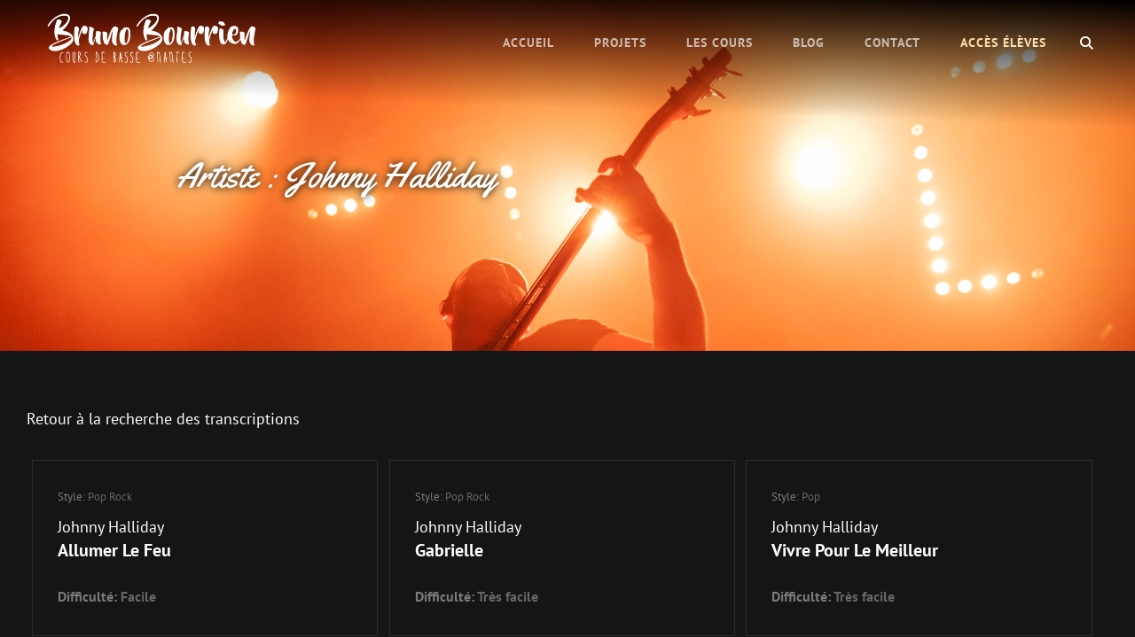

--- FILE ---
content_type: text/html; charset=UTF-8
request_url: https://coursdebassenantes.fr/artists/johnny-halliday/
body_size: 8203
content:
<!doctype html>
<html lang="fr-FR">
<head>
	<meta charset="UTF-8">
	<meta name="viewport" content="width=device-width, initial-scale=1">
	<link rel="profile" href="http://gmpg.org/xfn/11">
	<script>(function(html){html.className = html.className.replace(/\bno-js\b/,'js')})(document.documentElement);</script>
<meta name='robots' content='index, follow, max-image-preview:large, max-snippet:-1, max-video-preview:-1' />

	<!-- This site is optimized with the Yoast SEO plugin v26.4 - https://yoast.com/wordpress/plugins/seo/ -->
	<title>Archives des Johnny Halliday - Bruno Bourrien</title>
	<link rel="canonical" href="https://coursdebassenantes.fr/artists/johnny-halliday/" />
	<meta property="og:locale" content="fr_FR" />
	<meta property="og:type" content="article" />
	<meta property="og:title" content="Archives des Johnny Halliday - Bruno Bourrien" />
	<meta property="og:url" content="https://coursdebassenantes.fr/artists/johnny-halliday/" />
	<meta property="og:site_name" content="Bruno Bourrien" />
	<meta name="twitter:card" content="summary_large_image" />
	<script type="application/ld+json" class="yoast-schema-graph">{"@context":"https://schema.org","@graph":[{"@type":"CollectionPage","@id":"https://coursdebassenantes.fr/artists/johnny-halliday/","url":"https://coursdebassenantes.fr/artists/johnny-halliday/","name":"Archives des Johnny Halliday - Bruno Bourrien","isPartOf":{"@id":"https://coursdebassenantes.fr/#website"},"breadcrumb":{"@id":"https://coursdebassenantes.fr/artists/johnny-halliday/#breadcrumb"},"inLanguage":"fr-FR"},{"@type":"BreadcrumbList","@id":"https://coursdebassenantes.fr/artists/johnny-halliday/#breadcrumb","itemListElement":[{"@type":"ListItem","position":1,"name":"Accueil","item":"https://coursdebassenantes.fr/"},{"@type":"ListItem","position":2,"name":"Johnny Halliday"}]},{"@type":"WebSite","@id":"https://coursdebassenantes.fr/#website","url":"https://coursdebassenantes.fr/","name":"Bruno Bourrien","description":"Cours de basse à Nantes","publisher":{"@id":"https://coursdebassenantes.fr/#organization"},"potentialAction":[{"@type":"SearchAction","target":{"@type":"EntryPoint","urlTemplate":"https://coursdebassenantes.fr/?s={search_term_string}"},"query-input":{"@type":"PropertyValueSpecification","valueRequired":true,"valueName":"search_term_string"}}],"inLanguage":"fr-FR"},{"@type":"Organization","@id":"https://coursdebassenantes.fr/#organization","name":"Bruno Bourrien","url":"https://coursdebassenantes.fr/","logo":{"@type":"ImageObject","inLanguage":"fr-FR","@id":"https://coursdebassenantes.fr/#/schema/logo/image/","url":"https://coursdebassenantes.fr/wp-content/uploads/2020/04/icon-cours-de-basse-nantes-512.png","contentUrl":"https://coursdebassenantes.fr/wp-content/uploads/2020/04/icon-cours-de-basse-nantes-512.png","width":512,"height":512,"caption":"Bruno Bourrien"},"image":{"@id":"https://coursdebassenantes.fr/#/schema/logo/image/"}}]}</script>
	<!-- / Yoast SEO plugin. -->



<link rel="alternate" type="application/rss+xml" title="Bruno Bourrien &raquo; Flux" href="https://coursdebassenantes.fr/feed/" />
<link rel="alternate" type="application/rss+xml" title="Bruno Bourrien &raquo; Flux des commentaires" href="https://coursdebassenantes.fr/comments/feed/" />
<link rel="alternate" type="application/rss+xml" title="Flux pour Bruno Bourrien &raquo; Johnny Halliday Artiste" href="https://coursdebassenantes.fr/artists/johnny-halliday/feed/" />
<style id='wp-img-auto-sizes-contain-inline-css' type='text/css'>
img:is([sizes=auto i],[sizes^="auto," i]){contain-intrinsic-size:3000px 1500px}
/*# sourceURL=wp-img-auto-sizes-contain-inline-css */
</style>
<style id='wp-emoji-styles-inline-css' type='text/css'>

	img.wp-smiley, img.emoji {
		display: inline !important;
		border: none !important;
		box-shadow: none !important;
		height: 1em !important;
		width: 1em !important;
		margin: 0 0.07em !important;
		vertical-align: -0.1em !important;
		background: none !important;
		padding: 0 !important;
	}
/*# sourceURL=wp-emoji-styles-inline-css */
</style>
<style id='wp-block-library-inline-css' type='text/css'>
:root{--wp-block-synced-color:#7a00df;--wp-block-synced-color--rgb:122,0,223;--wp-bound-block-color:var(--wp-block-synced-color);--wp-editor-canvas-background:#ddd;--wp-admin-theme-color:#007cba;--wp-admin-theme-color--rgb:0,124,186;--wp-admin-theme-color-darker-10:#006ba1;--wp-admin-theme-color-darker-10--rgb:0,107,160.5;--wp-admin-theme-color-darker-20:#005a87;--wp-admin-theme-color-darker-20--rgb:0,90,135;--wp-admin-border-width-focus:2px}@media (min-resolution:192dpi){:root{--wp-admin-border-width-focus:1.5px}}.wp-element-button{cursor:pointer}:root .has-very-light-gray-background-color{background-color:#eee}:root .has-very-dark-gray-background-color{background-color:#313131}:root .has-very-light-gray-color{color:#eee}:root .has-very-dark-gray-color{color:#313131}:root .has-vivid-green-cyan-to-vivid-cyan-blue-gradient-background{background:linear-gradient(135deg,#00d084,#0693e3)}:root .has-purple-crush-gradient-background{background:linear-gradient(135deg,#34e2e4,#4721fb 50%,#ab1dfe)}:root .has-hazy-dawn-gradient-background{background:linear-gradient(135deg,#faaca8,#dad0ec)}:root .has-subdued-olive-gradient-background{background:linear-gradient(135deg,#fafae1,#67a671)}:root .has-atomic-cream-gradient-background{background:linear-gradient(135deg,#fdd79a,#004a59)}:root .has-nightshade-gradient-background{background:linear-gradient(135deg,#330968,#31cdcf)}:root .has-midnight-gradient-background{background:linear-gradient(135deg,#020381,#2874fc)}:root{--wp--preset--font-size--normal:16px;--wp--preset--font-size--huge:42px}.has-regular-font-size{font-size:1em}.has-larger-font-size{font-size:2.625em}.has-normal-font-size{font-size:var(--wp--preset--font-size--normal)}.has-huge-font-size{font-size:var(--wp--preset--font-size--huge)}.has-text-align-center{text-align:center}.has-text-align-left{text-align:left}.has-text-align-right{text-align:right}.has-fit-text{white-space:nowrap!important}#end-resizable-editor-section{display:none}.aligncenter{clear:both}.items-justified-left{justify-content:flex-start}.items-justified-center{justify-content:center}.items-justified-right{justify-content:flex-end}.items-justified-space-between{justify-content:space-between}.screen-reader-text{border:0;clip-path:inset(50%);height:1px;margin:-1px;overflow:hidden;padding:0;position:absolute;width:1px;word-wrap:normal!important}.screen-reader-text:focus{background-color:#ddd;clip-path:none;color:#444;display:block;font-size:1em;height:auto;left:5px;line-height:normal;padding:15px 23px 14px;text-decoration:none;top:5px;width:auto;z-index:100000}html :where(.has-border-color){border-style:solid}html :where([style*=border-top-color]){border-top-style:solid}html :where([style*=border-right-color]){border-right-style:solid}html :where([style*=border-bottom-color]){border-bottom-style:solid}html :where([style*=border-left-color]){border-left-style:solid}html :where([style*=border-width]){border-style:solid}html :where([style*=border-top-width]){border-top-style:solid}html :where([style*=border-right-width]){border-right-style:solid}html :where([style*=border-bottom-width]){border-bottom-style:solid}html :where([style*=border-left-width]){border-left-style:solid}html :where(img[class*=wp-image-]){height:auto;max-width:100%}:where(figure){margin:0 0 1em}html :where(.is-position-sticky){--wp-admin--admin-bar--position-offset:var(--wp-admin--admin-bar--height,0px)}@media screen and (max-width:600px){html :where(.is-position-sticky){--wp-admin--admin-bar--position-offset:0px}}

/*# sourceURL=wp-block-library-inline-css */
</style><style id='global-styles-inline-css' type='text/css'>
:root{--wp--preset--aspect-ratio--square: 1;--wp--preset--aspect-ratio--4-3: 4/3;--wp--preset--aspect-ratio--3-4: 3/4;--wp--preset--aspect-ratio--3-2: 3/2;--wp--preset--aspect-ratio--2-3: 2/3;--wp--preset--aspect-ratio--16-9: 16/9;--wp--preset--aspect-ratio--9-16: 9/16;--wp--preset--color--black: #000000;--wp--preset--color--cyan-bluish-gray: #abb8c3;--wp--preset--color--white: #ffffff;--wp--preset--color--pale-pink: #f78da7;--wp--preset--color--vivid-red: #cf2e2e;--wp--preset--color--luminous-vivid-orange: #ff6900;--wp--preset--color--luminous-vivid-amber: #fcb900;--wp--preset--color--light-green-cyan: #7bdcb5;--wp--preset--color--vivid-green-cyan: #00d084;--wp--preset--color--pale-cyan-blue: #8ed1fc;--wp--preset--color--vivid-cyan-blue: #0693e3;--wp--preset--color--vivid-purple: #9b51e0;--wp--preset--color--dark-gray: #333333;--wp--preset--color--medium-gray: #e5e5e5;--wp--preset--color--light-gray: #f7f7f7;--wp--preset--color--red: #ff3c41;--wp--preset--gradient--vivid-cyan-blue-to-vivid-purple: linear-gradient(135deg,rgb(6,147,227) 0%,rgb(155,81,224) 100%);--wp--preset--gradient--light-green-cyan-to-vivid-green-cyan: linear-gradient(135deg,rgb(122,220,180) 0%,rgb(0,208,130) 100%);--wp--preset--gradient--luminous-vivid-amber-to-luminous-vivid-orange: linear-gradient(135deg,rgb(252,185,0) 0%,rgb(255,105,0) 100%);--wp--preset--gradient--luminous-vivid-orange-to-vivid-red: linear-gradient(135deg,rgb(255,105,0) 0%,rgb(207,46,46) 100%);--wp--preset--gradient--very-light-gray-to-cyan-bluish-gray: linear-gradient(135deg,rgb(238,238,238) 0%,rgb(169,184,195) 100%);--wp--preset--gradient--cool-to-warm-spectrum: linear-gradient(135deg,rgb(74,234,220) 0%,rgb(151,120,209) 20%,rgb(207,42,186) 40%,rgb(238,44,130) 60%,rgb(251,105,98) 80%,rgb(254,248,76) 100%);--wp--preset--gradient--blush-light-purple: linear-gradient(135deg,rgb(255,206,236) 0%,rgb(152,150,240) 100%);--wp--preset--gradient--blush-bordeaux: linear-gradient(135deg,rgb(254,205,165) 0%,rgb(254,45,45) 50%,rgb(107,0,62) 100%);--wp--preset--gradient--luminous-dusk: linear-gradient(135deg,rgb(255,203,112) 0%,rgb(199,81,192) 50%,rgb(65,88,208) 100%);--wp--preset--gradient--pale-ocean: linear-gradient(135deg,rgb(255,245,203) 0%,rgb(182,227,212) 50%,rgb(51,167,181) 100%);--wp--preset--gradient--electric-grass: linear-gradient(135deg,rgb(202,248,128) 0%,rgb(113,206,126) 100%);--wp--preset--gradient--midnight: linear-gradient(135deg,rgb(2,3,129) 0%,rgb(40,116,252) 100%);--wp--preset--font-size--small: 13px;--wp--preset--font-size--medium: 20px;--wp--preset--font-size--large: 28px;--wp--preset--font-size--x-large: 42px;--wp--preset--font-size--normal: 16px;--wp--preset--font-size--huge: 38px;--wp--preset--spacing--20: 0.44rem;--wp--preset--spacing--30: 0.67rem;--wp--preset--spacing--40: 1rem;--wp--preset--spacing--50: 1.5rem;--wp--preset--spacing--60: 2.25rem;--wp--preset--spacing--70: 3.38rem;--wp--preset--spacing--80: 5.06rem;--wp--preset--shadow--natural: 6px 6px 9px rgba(0, 0, 0, 0.2);--wp--preset--shadow--deep: 12px 12px 50px rgba(0, 0, 0, 0.4);--wp--preset--shadow--sharp: 6px 6px 0px rgba(0, 0, 0, 0.2);--wp--preset--shadow--outlined: 6px 6px 0px -3px rgb(255, 255, 255), 6px 6px rgb(0, 0, 0);--wp--preset--shadow--crisp: 6px 6px 0px rgb(0, 0, 0);}:where(.is-layout-flex){gap: 0.5em;}:where(.is-layout-grid){gap: 0.5em;}body .is-layout-flex{display: flex;}.is-layout-flex{flex-wrap: wrap;align-items: center;}.is-layout-flex > :is(*, div){margin: 0;}body .is-layout-grid{display: grid;}.is-layout-grid > :is(*, div){margin: 0;}:where(.wp-block-columns.is-layout-flex){gap: 2em;}:where(.wp-block-columns.is-layout-grid){gap: 2em;}:where(.wp-block-post-template.is-layout-flex){gap: 1.25em;}:where(.wp-block-post-template.is-layout-grid){gap: 1.25em;}.has-black-color{color: var(--wp--preset--color--black) !important;}.has-cyan-bluish-gray-color{color: var(--wp--preset--color--cyan-bluish-gray) !important;}.has-white-color{color: var(--wp--preset--color--white) !important;}.has-pale-pink-color{color: var(--wp--preset--color--pale-pink) !important;}.has-vivid-red-color{color: var(--wp--preset--color--vivid-red) !important;}.has-luminous-vivid-orange-color{color: var(--wp--preset--color--luminous-vivid-orange) !important;}.has-luminous-vivid-amber-color{color: var(--wp--preset--color--luminous-vivid-amber) !important;}.has-light-green-cyan-color{color: var(--wp--preset--color--light-green-cyan) !important;}.has-vivid-green-cyan-color{color: var(--wp--preset--color--vivid-green-cyan) !important;}.has-pale-cyan-blue-color{color: var(--wp--preset--color--pale-cyan-blue) !important;}.has-vivid-cyan-blue-color{color: var(--wp--preset--color--vivid-cyan-blue) !important;}.has-vivid-purple-color{color: var(--wp--preset--color--vivid-purple) !important;}.has-black-background-color{background-color: var(--wp--preset--color--black) !important;}.has-cyan-bluish-gray-background-color{background-color: var(--wp--preset--color--cyan-bluish-gray) !important;}.has-white-background-color{background-color: var(--wp--preset--color--white) !important;}.has-pale-pink-background-color{background-color: var(--wp--preset--color--pale-pink) !important;}.has-vivid-red-background-color{background-color: var(--wp--preset--color--vivid-red) !important;}.has-luminous-vivid-orange-background-color{background-color: var(--wp--preset--color--luminous-vivid-orange) !important;}.has-luminous-vivid-amber-background-color{background-color: var(--wp--preset--color--luminous-vivid-amber) !important;}.has-light-green-cyan-background-color{background-color: var(--wp--preset--color--light-green-cyan) !important;}.has-vivid-green-cyan-background-color{background-color: var(--wp--preset--color--vivid-green-cyan) !important;}.has-pale-cyan-blue-background-color{background-color: var(--wp--preset--color--pale-cyan-blue) !important;}.has-vivid-cyan-blue-background-color{background-color: var(--wp--preset--color--vivid-cyan-blue) !important;}.has-vivid-purple-background-color{background-color: var(--wp--preset--color--vivid-purple) !important;}.has-black-border-color{border-color: var(--wp--preset--color--black) !important;}.has-cyan-bluish-gray-border-color{border-color: var(--wp--preset--color--cyan-bluish-gray) !important;}.has-white-border-color{border-color: var(--wp--preset--color--white) !important;}.has-pale-pink-border-color{border-color: var(--wp--preset--color--pale-pink) !important;}.has-vivid-red-border-color{border-color: var(--wp--preset--color--vivid-red) !important;}.has-luminous-vivid-orange-border-color{border-color: var(--wp--preset--color--luminous-vivid-orange) !important;}.has-luminous-vivid-amber-border-color{border-color: var(--wp--preset--color--luminous-vivid-amber) !important;}.has-light-green-cyan-border-color{border-color: var(--wp--preset--color--light-green-cyan) !important;}.has-vivid-green-cyan-border-color{border-color: var(--wp--preset--color--vivid-green-cyan) !important;}.has-pale-cyan-blue-border-color{border-color: var(--wp--preset--color--pale-cyan-blue) !important;}.has-vivid-cyan-blue-border-color{border-color: var(--wp--preset--color--vivid-cyan-blue) !important;}.has-vivid-purple-border-color{border-color: var(--wp--preset--color--vivid-purple) !important;}.has-vivid-cyan-blue-to-vivid-purple-gradient-background{background: var(--wp--preset--gradient--vivid-cyan-blue-to-vivid-purple) !important;}.has-light-green-cyan-to-vivid-green-cyan-gradient-background{background: var(--wp--preset--gradient--light-green-cyan-to-vivid-green-cyan) !important;}.has-luminous-vivid-amber-to-luminous-vivid-orange-gradient-background{background: var(--wp--preset--gradient--luminous-vivid-amber-to-luminous-vivid-orange) !important;}.has-luminous-vivid-orange-to-vivid-red-gradient-background{background: var(--wp--preset--gradient--luminous-vivid-orange-to-vivid-red) !important;}.has-very-light-gray-to-cyan-bluish-gray-gradient-background{background: var(--wp--preset--gradient--very-light-gray-to-cyan-bluish-gray) !important;}.has-cool-to-warm-spectrum-gradient-background{background: var(--wp--preset--gradient--cool-to-warm-spectrum) !important;}.has-blush-light-purple-gradient-background{background: var(--wp--preset--gradient--blush-light-purple) !important;}.has-blush-bordeaux-gradient-background{background: var(--wp--preset--gradient--blush-bordeaux) !important;}.has-luminous-dusk-gradient-background{background: var(--wp--preset--gradient--luminous-dusk) !important;}.has-pale-ocean-gradient-background{background: var(--wp--preset--gradient--pale-ocean) !important;}.has-electric-grass-gradient-background{background: var(--wp--preset--gradient--electric-grass) !important;}.has-midnight-gradient-background{background: var(--wp--preset--gradient--midnight) !important;}.has-small-font-size{font-size: var(--wp--preset--font-size--small) !important;}.has-medium-font-size{font-size: var(--wp--preset--font-size--medium) !important;}.has-large-font-size{font-size: var(--wp--preset--font-size--large) !important;}.has-x-large-font-size{font-size: var(--wp--preset--font-size--x-large) !important;}
/*# sourceURL=global-styles-inline-css */
</style>

<style id='classic-theme-styles-inline-css' type='text/css'>
/*! This file is auto-generated */
.wp-block-button__link{color:#fff;background-color:#32373c;border-radius:9999px;box-shadow:none;text-decoration:none;padding:calc(.667em + 2px) calc(1.333em + 2px);font-size:1.125em}.wp-block-file__button{background:#32373c;color:#fff;text-decoration:none}
/*# sourceURL=/wp-includes/css/classic-themes.min.css */
</style>
<link rel='stylesheet' id='searchandfilter-css' href='https://coursdebassenantes.fr/wp-content/plugins/search-filter/style.css?ver=1' type='text/css' media='all' />
<link rel='stylesheet' id='euphony-fonts-css' href='https://coursdebassenantes.fr/wp-content/fonts/be2b4245ba686b2a998ccf778b928b7e.css' type='text/css' media='all' />
<link rel='stylesheet' id='euphony-style-css' href='https://coursdebassenantes.fr/wp-content/themes/bassistic/style.css?ver=20250831-152650' type='text/css' media='all' />
<link rel='stylesheet' id='euphony-block-style-css' href='https://coursdebassenantes.fr/wp-content/themes/euphony/assets/css/blocks.css?ver=1.0' type='text/css' media='all' />
<link rel='stylesheet' id='font-awesome-css' href='https://coursdebassenantes.fr/wp-content/themes/euphony/assets/css/font-awesome/css/all.min.css?ver=6.4.2' type='text/css' media='all' />
<script type="text/javascript" src="https://coursdebassenantes.fr/wp-includes/js/jquery/jquery.min.js?ver=3.7.1" id="jquery-core-js"></script>
<script type="text/javascript" src="https://coursdebassenantes.fr/wp-includes/js/jquery/jquery-migrate.min.js?ver=3.4.1" id="jquery-migrate-js"></script>
<link rel="https://api.w.org/" href="https://coursdebassenantes.fr/wp-json/" /><link rel="EditURI" type="application/rsd+xml" title="RSD" href="https://coursdebassenantes.fr/xmlrpc.php?rsd" />
<meta name="generator" content="WordPress 6.9" />
<style type="text/css">.recentcomments a{display:inline !important;padding:0 !important;margin:0 !important;}</style>	        <style type="text/css" rel="header-image">
	            .custom-header .wrapper:before {
	                background-image: url( https://coursdebassenantes.fr/wp-content/uploads/2023/03/home_coursdebassenantes_c_pauline_lvq.jpeg);
					background-position: center top;
					background-repeat: no-repeat;
					background-size: cover;
	            }
	        </style>
	    		<style type="text/css">
					.site-title,
			.site-description {
				position: absolute;
				clip: rect(1px, 1px, 1px, 1px);
			}
				</style>
		<link rel="icon" href="https://coursdebassenantes.fr/wp-content/uploads/2020/04/cropped-icon-cours-de-basse-nantes-512-32x32.png" sizes="32x32" />
<link rel="icon" href="https://coursdebassenantes.fr/wp-content/uploads/2020/04/cropped-icon-cours-de-basse-nantes-512-192x192.png" sizes="192x192" />
<link rel="apple-touch-icon" href="https://coursdebassenantes.fr/wp-content/uploads/2020/04/cropped-icon-cours-de-basse-nantes-512-180x180.png" />
<meta name="msapplication-TileImage" content="https://coursdebassenantes.fr/wp-content/uploads/2020/04/cropped-icon-cours-de-basse-nantes-512-270x270.png" />
</head>

<body class="archive tax-artists term-johnny-halliday term-155 wp-custom-logo wp-embed-responsive wp-theme-euphony wp-child-theme-bassistic hfeed fluid-layout navigation-classic no-sidebar full-width-layout excerpt header-media-fluid has-header-media absolute-header has-header-image color-scheme-default">
	

<div id="page" class="site">
	<a class="skip-link screen-reader-text" href="#content">Skip to content</a>

	<header id="masthead" class="site-header">
		<div class="site-header-main">
			<div class="wrapper">
				
<div class="site-branding">
	<a href="https://coursdebassenantes.fr/" class="custom-logo-link" rel="home"><img width="476" height="130" src="https://coursdebassenantes.fr/wp-content/uploads/2020/04/logo-bruno-bourrien.png" class="custom-logo" alt="Bruno Bourrien : Cours de basse à Nantes" decoding="async" fetchpriority="high" srcset="https://coursdebassenantes.fr/wp-content/uploads/2020/04/logo-bruno-bourrien.png 476w, https://coursdebassenantes.fr/wp-content/uploads/2020/04/logo-bruno-bourrien-300x82.png 300w, https://coursdebassenantes.fr/wp-content/uploads/2020/04/logo-bruno-bourrien-150x41.png 150w" sizes="(max-width: 476px) 100vw, 476px" /></a>
	<div class="site-identity">
					<p class="site-title"><a href="https://coursdebassenantes.fr/" rel="home">Bruno Bourrien</a></p>
					<p class="site-description">Cours de basse à Nantes</p>
			</div><!-- .site-branding-text-->
</div><!-- .site-branding -->

					<div id="site-header-menu" class="site-header-menu">
		<div id="primary-menu-wrapper" class="menu-wrapper">
			<div class="menu-toggle-wrapper">
				<button id="menu-toggle" class="menu-toggle" aria-controls="top-menu" aria-expanded="false"><span class="menu-label">Menu</span></button>
			</div><!-- .menu-toggle-wrapper -->

			<div class="menu-inside-wrapper">
				
				
					<nav id="site-navigation" class="main-navigation" role="navigation" aria-label="Primary Menu">
						<ul id="primary-menu" class="menu nav-menu"><li id="menu-item-91" class="menu-item menu-item-type-custom menu-item-object-custom menu-item-home menu-item-91"><a href="https://coursdebassenantes.fr">Accueil</a></li>
<li id="menu-item-172" class="menu-item menu-item-type-post_type_archive menu-item-object-jetpack-portfolio menu-item-172"><a href="https://coursdebassenantes.fr/portfolio/">Projets</a></li>
<li id="menu-item-99" class="menu-item menu-item-type-post_type menu-item-object-page menu-item-99"><a href="https://coursdebassenantes.fr/cours-de-basse-a-domicile-nantes/">Les cours</a></li>
<li id="menu-item-261" class="menu-item menu-item-type-post_type menu-item-object-page current_page_parent menu-item-261"><a href="https://coursdebassenantes.fr/blog/">Blog</a></li>
<li id="menu-item-100" class="menu-item menu-item-type-post_type menu-item-object-page menu-item-100"><a href="https://coursdebassenantes.fr/contact/">Contact</a></li>
<li id="menu-item-843" class="site-switch menu-item menu-item-type-custom menu-item-object-custom menu-item-843"><a href="https://eleves.coursdebassenantes.fr/">Accès élèves</a></li>
</ul>
				
					</nav><!-- .main-navigation -->

				<div class="mobile-social-search">
					<div class="search-container">
						

<form role="search" method="get" class="search-form" action="https://coursdebassenantes.fr/">
	<label for="search-form-697229e2b1c76">
		<span class="screen-reader-text">Search for:</span>
		<input type="search" id="search-form-697229e2b1c76" class="search-field" placeholder="Rechercher" value="" name="s" />
	</label>
	<button type="submit" class="search-submit"><span class="screen-reader-text">Search</span></button>
</form>
					</div>
				</div><!-- .mobile-social-search -->
			</div><!-- .menu-inside-wrapper -->
		</div><!-- #primary-menu-wrapper.menu-wrapper -->

		<div id="primary-search-wrapper" class="menu-wrapper">
			<div class="menu-toggle-wrapper">
				<button id="social-search-toggle" class="menu-toggle search-toggle">
					<span class="menu-label screen-reader-text">Search</span>
				</button>
			</div><!-- .menu-toggle-wrapper -->

			<div class="menu-inside-wrapper">
				<div class="search-container">
					

<form role="search" method="get" class="search-form" action="https://coursdebassenantes.fr/">
	<label for="search-form-697229e2b1d09">
		<span class="screen-reader-text">Search for:</span>
		<input type="search" id="search-form-697229e2b1d09" class="search-field" placeholder="Rechercher" value="" name="s" />
	</label>
	<button type="submit" class="search-submit"><span class="screen-reader-text">Search</span></button>
</form>
				</div>
			</div><!-- .menu-inside-wrapper -->
		</div><!-- #social-search-wrapper.menu-wrapper -->

			</div><!-- .site-header-menu -->
			</div><!-- .wrapper -->
		</div><!-- .site-header-main -->
	</header><!-- #masthead -->

	
<div class="custom-header header-media">
	<div class="wrapper">
				<div class="custom-header-media">
			<div id="wp-custom-header" class="wp-custom-header"><img src="https://coursdebassenantes.fr/wp-content/uploads/2023/03/home_coursdebassenantes_c_pauline_lvq.jpeg"/></div>	
					<div class="custom-header-content sections header-media-section content-align-left content-align-left">
			<div class="custom-header-content-wrapper">
				
				<div class="section-title-wrapper"><h2 class="section-title entry-title">Artiste : <span>Johnny Halliday</span></h2></div>
				
							</div><!-- .custom-header-content-wrapper -->
		</div><!-- .custom-header-content -->
				</div>
			</div><!-- .wrapper -->
	<div class="custom-header-overlay"></div><!-- .custom-header-overlay -->
</div><!-- .custom-header -->




	<div id="content" class="site-content">
		<div class="wrapper">
<div id="primary" class="content-area">
    <main id="main" class="site-main">
        <div class="archive-posts-wrapper ">
        
            <div class="section-content-wrapper">
                <div id="infinite-post-wrap" class="archive-post-wrap transcription-grid">
                    <p><a href="/transcriptions">Retour à la recherche des transcriptions</a></p>
                </div><!-- .archive-post-wrap -->
            </div><!-- .section-content-wrap -->

            <div class="section-content-wrapper archive-transcriptions">
                <div id="infinite-post-wrap" class="archive-post-wrap transcription-grid">
                    <article id="post-469" class="grid-item post-469 transcriptions type-transcriptions status-publish hentry artists-johnny-halliday style-pop-rock difficulte-2-star">
	<div class="post-wrapper hentry-inner"  style="">

		<div class="entry-container">
			<header class="entry-header">

				<div class="entry-meta">
                    <div class="style">Style: <a href="https://coursdebassenantes.fr/style/pop-rock/" rel="tag">Pop Rock</a></div>				</div><!-- .entry-meta -->

				<div class="artist"><a href="https://coursdebassenantes.fr/artists/johnny-halliday/" rel="tag">Johnny Halliday</a></div><h2 class="entry-title">allumer le feu</h2>			</header><!-- .entry-header -->

			<footer class="entry-footer">
				<div class="entry-meta">
                                        <div class="difficulte">Difficulté: <a href="https://coursdebassenantes.fr/difficulte/2-star/" rel="tag">Facile</a></div>				</div><!-- .entry-meta -->
			</footer><!-- .entry-footer -->
		</div><!-- .entry-container -->
	</div><!-- .hentry-inner -->
</article><!-- #post-469 -->
<article id="post-470" class="grid-item post-470 transcriptions type-transcriptions status-publish hentry artists-johnny-halliday style-pop-rock difficulte-1-star transcription_tag-v-simplifiee">
	<div class="post-wrapper hentry-inner"  style="">

		<div class="entry-container">
			<header class="entry-header">

				<div class="entry-meta">
                    <div class="style">Style: <a href="https://coursdebassenantes.fr/style/pop-rock/" rel="tag">Pop Rock</a></div>				</div><!-- .entry-meta -->

				<div class="artist"><a href="https://coursdebassenantes.fr/artists/johnny-halliday/" rel="tag">Johnny Halliday</a></div><h2 class="entry-title">Gabrielle</h2>			</header><!-- .entry-header -->

			<footer class="entry-footer">
				<div class="entry-meta">
                                        <div class="difficulte">Difficulté: <a href="https://coursdebassenantes.fr/difficulte/1-star/" rel="tag">Très facile</a></div>				</div><!-- .entry-meta -->
			</footer><!-- .entry-footer -->
		</div><!-- .entry-container -->
	</div><!-- .hentry-inner -->
</article><!-- #post-470 -->
<article id="post-471" class="grid-item post-471 transcriptions type-transcriptions status-publish hentry artists-johnny-halliday style-pop difficulte-1-star">
	<div class="post-wrapper hentry-inner"  style="">

		<div class="entry-container">
			<header class="entry-header">

				<div class="entry-meta">
                    <div class="style">Style: <a href="https://coursdebassenantes.fr/style/pop/" rel="tag">Pop</a></div>				</div><!-- .entry-meta -->

				<div class="artist"><a href="https://coursdebassenantes.fr/artists/johnny-halliday/" rel="tag">Johnny Halliday</a></div><h2 class="entry-title">vivre pour le meilleur</h2>			</header><!-- .entry-header -->

			<footer class="entry-footer">
				<div class="entry-meta">
                                        <div class="difficulte">Difficulté: <a href="https://coursdebassenantes.fr/difficulte/1-star/" rel="tag">Très facile</a></div>				</div><!-- .entry-meta -->
			</footer><!-- .entry-footer -->
		</div><!-- .entry-container -->
	</div><!-- .hentry-inner -->
</article><!-- #post-471 -->

                </div><!-- .archive-post-wrap -->
            </div><!-- .section-content-wrap -->

            
                    </div><!-- .archive-post-wrapper -->
    </main><!-- #main -->
</div><!-- #primary -->

		</div><!-- .wrapper -->
	</div><!-- #content -->
	

	<footer id="colophon" class="site-footer has-background-image">

		

<aside class="widget-area footer-widget-area three" role="complementary">
	<div class="wrapper">
					<div class="widget-column footer-widget-1">
				<section id="text-3" class="widget widget_text"><h2 class="widget-title">A propos</h2>			<div class="textwidget"><p>Je propose des <strong>cours de basse</strong> individuels <strong>à domicile</strong> rémunérés avec le <strong>CESU</strong>. Je me déplace <strong>en région nantaise</strong>, selon un horaire régulier convenu entre nous. Je mets à votre disposition une <strong>méthode</strong> développée personnellement et qui couvre <strong>dans tous les styles</strong> la <strong>technique</strong>, le <strong>rythme</strong>, l&rsquo;<strong>harmonie</strong>, l&rsquo;<strong>analyse</strong>, la <strong>lecture</strong>&#8230; le tout personnalisé selon vos envies !<small></small></p>
</div>
		</section>			</div><!-- .widget-area -->
		
					<div class="widget-column footer-widget-2">
				
		<section id="recent-posts-4" class="widget widget_recent_entries">
		<h2 class="widget-title">Articles récents</h2>
		<ul>
											<li>
					<a href="https://coursdebassenantes.fr/2024/12/10/message-annuel/">Message annuel !</a>
									</li>
											<li>
					<a href="https://coursdebassenantes.fr/2023/05/10/remerciements/">Remerciements.</a>
									</li>
											<li>
					<a href="https://coursdebassenantes.fr/2023/05/10/retard-de-groupe/">Retard de Groupe !</a>
									</li>
											<li>
					<a href="https://coursdebassenantes.fr/2022/10/27/grosse-rentree/">Grosse rentrée !</a>
									</li>
											<li>
					<a href="https://coursdebassenantes.fr/2022/04/18/ferrailleur/">Ferrailleur</a>
									</li>
					</ul>

		</section>			</div><!-- .widget-area -->
		
					<div class="widget-column footer-widget-3">
				<section id="nav_menu-3" class="widget widget_nav_menu"><div class="menu-menu-de-pied-de-page-container"><ul id="menu-menu-de-pied-de-page" class="menu"><li id="menu-item-175" class="menu-item menu-item-type-custom menu-item-object-custom menu-item-home menu-item-175"><a href="https://coursdebassenantes.fr">Accueil</a></li>
<li id="menu-item-176" class="menu-item menu-item-type-post_type_archive menu-item-object-jetpack-portfolio menu-item-176"><a href="https://coursdebassenantes.fr/portfolio/">Projets</a></li>
<li id="menu-item-177" class="menu-item menu-item-type-post_type menu-item-object-page menu-item-has-children menu-item-177"><a href="https://coursdebassenantes.fr/cours-de-basse-a-domicile-nantes/">Les cours</a>
<ul class="sub-menu">
	<li id="menu-item-863" class="menu-item menu-item-type-post_type menu-item-object-page menu-item-863"><a href="https://coursdebassenantes.fr/cours-de-basse-a-domicile-nantes/transcriptions/">Transcriptions disponibles</a></li>
</ul>
</li>
<li id="menu-item-263" class="menu-item menu-item-type-post_type menu-item-object-page current_page_parent menu-item-263"><a href="https://coursdebassenantes.fr/blog/">Blog</a></li>
<li id="menu-item-178" class="menu-item menu-item-type-post_type menu-item-object-page menu-item-178"><a href="https://coursdebassenantes.fr/contact/">Contact</a></li>
</ul></div></section>			</div><!-- .widget-area -->
			</div><!-- .footer-widgets-wrapper -->
</aside><!-- .footer-widgets -->

		<div id="site-generator">
			
	<div id="footer-menu-section" class="site-footer-menu">
		<div class="wrapper">
				<nav id="social-footer-navigation" class="social-navigation" role="navigation" aria-label="Footer Social Links Menu">
					<div class="menu-menu-reseaux-sociaux-container"><ul id="menu-menu-reseaux-sociaux" class="social-links-menu"><li id="menu-item-108" class="menu-item menu-item-type-custom menu-item-object-custom menu-item-108"><a href="https://www.facebook.com/lesfantomesdujour/"><span class="screen-reader-text">Facebook</a></li>
<li id="menu-item-109" class="menu-item menu-item-type-custom menu-item-object-custom menu-item-109"><a href="https://lesfantomesdujour.bandcamp.com/releases"><span class="screen-reader-text">Bandcamp</a></li>
<li id="menu-item-110" class="menu-item menu-item-type-custom menu-item-object-custom menu-item-110"><a href="https://soundcloud.com/les-fantomes-du-jour"><span class="screen-reader-text">Soundcloud</a></li>
<li id="menu-item-111" class="menu-item menu-item-type-custom menu-item-object-custom menu-item-111"><a href="https://www.youtube.com/channel/UCYphRAIFGFl0yjXGwIRcaAg/videos"><span class="screen-reader-text">YouTube</a></li>
</ul></div>				</nav><!-- .social-navigation -->
		</div><!-- .wrapper -->
	</div><!-- #footer-menu-section -->

			
<div class="site-info">Copyright &copy; 2026 <a href="https://coursdebassenantes.fr/">Bruno Bourrien</a> <a class="privacy-policy-link" href="https://coursdebassenantes.fr/politique-de-confidentialite/" rel="privacy-policy">Politique de confidentialité</a><span class="sep"> | </span><a href="https://coursdebassenantes.fr/credits/">Crédits</a></div><!-- .site-info -->		</div><!-- #site-generator -->
	</footer><!-- #colophon -->

	

</div><!-- #page -->

<a href="#masthead" id="scrollup" class="backtotop"><span class="screen-reader-text">Scroll Up</span></a><script type="speculationrules">
{"prefetch":[{"source":"document","where":{"and":[{"href_matches":"/*"},{"not":{"href_matches":["/wp-*.php","/wp-admin/*","/wp-content/uploads/*","/wp-content/*","/wp-content/plugins/*","/wp-content/themes/bassistic/*","/wp-content/themes/euphony/*","/*\\?(.+)"]}},{"not":{"selector_matches":"a[rel~=\"nofollow\"]"}},{"not":{"selector_matches":".no-prefetch, .no-prefetch a"}}]},"eagerness":"conservative"}]}
</script>
<script type="text/javascript" src="https://coursdebassenantes.fr/wp-includes/js/imagesloaded.min.js?ver=5.0.0" id="imagesloaded-js"></script>
<script type="text/javascript" src="https://coursdebassenantes.fr/wp-includes/js/masonry.min.js?ver=4.2.2" id="masonry-js"></script>
<script type="text/javascript" src="https://coursdebassenantes.fr/wp-includes/js/jquery/jquery.masonry.min.js?ver=3.1.2b" id="jquery-masonry-js"></script>
<script type="text/javascript" id="euphony-script-js-extra">
/* <![CDATA[ */
var euphonyOptions = {"screenReaderText":{"expand":"expand child menu","collapse":"collapse child menu"},"rtl":""};
//# sourceURL=euphony-script-js-extra
/* ]]> */
</script>
<script type="text/javascript" src="https://coursdebassenantes.fr/wp-content/themes/bassistic/assets/js/scripts.min.js?ver=201800703" id="euphony-script-js"></script>
<script type="text/javascript" src="https://coursdebassenantes.fr/wp-content/themes/euphony/assets/js/skip-link-focus-fix.min.js?ver=201800703" id="euphony-skip-link-focus-fix-js"></script>

</body>
</html>

<!-- This website is like a Rocket, isn't it? Performance optimized by WP Rocket. Learn more: https://wp-rocket.me -->

--- FILE ---
content_type: text/css; charset=utf-8
request_url: https://coursdebassenantes.fr/wp-content/themes/euphony/assets/css/blocks.css?ver=1.0
body_size: 2912
content:
/*
Theme Name: Euphony
Description: Used to style Gutenberg Blocks.
*/

/*--------------------------------------------------------------
>>> TABLE OF CONTENTS:
----------------------------------------------------------------
1.0 Blocks - General Styles
2.0 Blocks - Common Blocks
3.0 Blocks - Formatting
4.0 Blocks - Layout Elements
5.0 Blocks - Widgets
6.0 Blocks - Colors
--------------------------------------------------------------*/

/*--------------------------------------------------------------
1.0 Blocks - General Styles
--------------------------------------------------------------*/

/* Captions */

pre.wp-block-verse {
	font-family: Inconsolata, monospace;
}

[class^="wp-block-"]:not(.wp-block-gallery) figcaption {
	border: 0;
	font-size: 13px;
	font-size: 0.8125rem;
	font-style: italic;
	line-height: 1.615384615384615;
	margin: 0;
	padding: 14px 21px;
	text-align: center;
}

.no-sidebar .alignfull {
	margin-left  : calc( -100vw / 2 + 100% / 2 );
    margin-right : calc( -100vw / 2 + 100% / 2 );
    max-width    : 100vw;
}

.no-sidebar .alignwide  {
	margin-left  : calc( -96vw / 2 + 100% / 2 );
    margin-right : calc( -96vw / 2 + 100% / 2 );
	max-width: 96vw;
}

.alignfull.wp-block-cover,
.alignwide.wp-block-cover {
	width: auto;
}

/* 1024px */
@media screen and (min-width: 64em) {
	.no-sidebar .alignfull  {
		margin-left  : calc( -94vw / 2 + 100% / 2 );
	    margin-right : calc( -94vw / 2 + 100% / 2 );
		max-width: 94vw;
	}

	.no-sidebar.fluid-layout .alignfull {
		margin-left  : calc( -100vw / 2 + 100% / 2 );
	    margin-right : calc( -100vw / 2 + 100% / 2 );
	    max-width    : 100vw;
	}

	.no-sidebar .alignwide  {
		margin-left  : calc( -88vw / 2 + 100% / 2 );
	    margin-right : calc( -88vw / 2 + 100% / 2 );
		max-width: 88vw;
	}
}

/* 1290px */
@media screen and (min-width: 80.625em) {
	.no-sidebar .alignfull  {
		margin-left  : calc( -1290px / 2 + 100% / 2 );
	    margin-right : calc( -1290px / 2 + 100% / 2 );
		max-width: 1290px;
	}

	.no-sidebar:not(.fluid-layout) .alignwide {
	    margin-left: -120px;
	    margin-right: -120px;
	    max-width: 1280px;
	}

	.no-sidebar.full-width-layout:not(.fluid-layout) .alignwide {
		margin-left: -10px;
		margin-right: -10px;
		max-width: 1250px;
	}
}

/*--------------------------------------------------------------
2.0 Blocks - Common Blocks
--------------------------------------------------------------*/

/* Paragraph */

p.has-drop-cap:not(:focus)::first-letter {
	float: left;
	font-size: 80px;
	font-size: 5rem;
	line-height: 0.6;
	margin: 7px 16px 7px -3px;
}

/* Image */

.wp-block-image {
	margin-bottom: 28px;
}

.wp-block-image figure {
	margin-bottom: 0;
	margin-top: 0;
}

.wp-block-image figure.alignleft {
	margin-right: 28px;
}

.wp-block-image figure.alignright {
	margin-left: 28px;
}

/* Gallery */

.wp-block-gallery {
	margin-bottom: 28px;
	margin-left: 0;
}

.wp-block-gallery figcaption {
	font-style: italic;
}

.wp-block-gallery.aligncenter {
	display: flex;
	margin: 0 -8px;
}

/* Quote */

.wp-block-quote,
.wp-block-quote.is-large,
.wp-block-quote.is-style-large {
	margin: 0 0 1.4736842105em;
	padding: 2.45em 0 0;
}

.wp-block-quote {
	border-color: transparent;
}

.rtl .wp-block-quote:not(.is-large):not(.is-style-large) {
	padding: 0 30px 0 0;
}

.wp-block-quote.alignleft p:last-of-type,
.wp-block-quote.alignright p:last-of-type {
	margin-bottom: 0;
}

.wp-block-quote cite {
	color: inherit;
	font-size: 13px;
	font-size: 0.8125rem;
	font-weight: 400;
	font-weight: 400;
	line-height: 1.615384615384615;
	text-decoration: none;
	text-align: inherit;
}

.wp-block-quote.is-style-large cite,
.wp-block-quote.is-style-large footer,
.wp-block-quote.is-large cite,
.wp-block-quote.is-large footer {
	text-align: center;
}

.wp-block-quote,
.wp-block-quote.has-text-align-left,
.wp-block-quote.has-text-align-right {
	border: 0;
	padding-left: 0;
	padding-right: 0;
}

.wp-block-quote.has-text-align-left,
.wp-block-quote.has-text-align-left cite {
	text-align: left;
}

.wp-block-quote.has-text-align-center,
.wp-block-quote.has-text-align-center cite {
	text-align: center;
}

.wp-block-quote.has-text-align-right,
.wp-block-quote.has-text-align-right cite {
	text-align: right;
}

/* Audio */

.wp-block-audio audio {
	display: block;
	width: 100%;
}

/* Cover */

.wp-block-cover-image.alignright,
.wp-block-cover.alignright,
.wp-block-cover-image.alignleft,
.wp-block-cover.alignleft,
.wp-block-cover-image.aligncenter,
.wp-block-cover.aligncenter {
	display: flex;
}

/* File */

.wp-block-file .wp-block-file__button {
	border: 0;
	-webkit-border-radius: 0;
	border-radius: 0;
	-webkit-box-shadow: none;
	box-shadow: none;
	display: inline-block;
	font-size: 13px;
	font-size: 0.8125rem;
	font-weight: 600;
	margin-top: 1.75em;
	line-height: 1.615384615384615;
	letter-spacing: 0.1em;
	padding: 10px 15px;
	text-transform: uppercase;
	-webkit-transition: all 0.2s ease-in-out;
	transition: all 0.2s ease-in-out;
	white-space: nowrap;
}

.wp-block-file .wp-block-file__button:hover,
.wp-block-file .wp-block-file__button:focus {
	-webkit-box-shadow: none;
	box-shadow: none;
}

/*--------------------------------------------------------------
3.0 Blocks - Formatting
--------------------------------------------------------------*/

/* Editor Font Size */

.has-huge-font-size {
	font-size: 36px;
	font-size: 2.25rem;
	line-height: 1.333333333333333;
	margin-bottom: 0.5em;
	margin-top: 1em;
}

.has-large-font-size {
	font-size: 32px;
	font-size: 2rem;
	line-height: 1.325;
	margin-bottom: 0.6666666666666667em;
	margin-top: 1.333333333333333em;
}

.has-normal-font-size {
	font-size: 16px;
	font-size: 1rem;
	font-weight: 400;
	line-height: 1.5;
}

.has-small-font-size {
	font-size: 12px;
	font-size: 0.75rem;
	font-weight: 400;
	line-height: 1.5;
}

/* Code */

.wp-block-code {
	border: 0;
	color: inherit;
	font-size: 1em;
	font-family: Inconsolata, monospace;
	padding: 1.75em;
}

.wp-block-code code {
	font-size: revert;
}

.wp-block-code cite:before,
.wp-block-code small:before {
	content: "\2014\00a0";
}

.wp-block-quote__citation {
	color: inherit;
	font-size: 13px;
	font-size: 0.8125rem;
	font-style: normal;
	font-weight: 400;
	line-height: 1.615384615384615;
	text-transform: none;
}

/* Pullquote */

.wp-block-pullquote {
	border: 0;
	padding: 0;
	text-align: center;
}

.wp-block-pullquote.alignleft,
.wp-block-pullquote.alignright {
    max-width: none;
    width: calc(50% - 0.736842105em);
}

.wp-block-pullquote blockquote {
	border: 4px solid;
	border-width: 4px 0;
	background-color: transparent;
	padding: 35px 0;
}

.wp-block-pullquote blockquote:before {
	content: "";
}

.wp-block-pullquote.alignleft blockquote,
.wp-block-pullquote.alignright blockquote {
	margin-bottom: 0;
}

.wp-block-pullquote p,
.wp-block-pullquote.alignleft p,
.wp-block-pullquote.alignright p {
	font-size: inherit;
	line-height: inherit;
}

.wp-block-pullquote__citation,
.wp-block-pullquote cite {
	color: inherit;
	font-size: 13px;
	font-size: 0.8125rem;
	font-style: normal;
	font-weight: 400;
	line-height: 1.615384615384615;
	text-transform: none;
}

.wp-block-pullquote.is-style-solid-color blockquote {
	border: 0;
	max-width: 100%;
	padding:  35px;
	background-color: #222;
}
.wp-block-pullquote.is-style-solid-color blockquote p {
	font-size: revert;
	margin-bottom: revert;
}

.wp-block-buttons {
	margin-bottom: 35px;
}

.wp-block-cover {
	margin-bottom: 28px;
}

/* Table */

.wp-block-table caption,
.wp-block-table th,
.wp-block-table td {
	border: 1px solid;
}

.wp-block-table {
	border-collapse: collapse;
	border-spacing: 0;
	margin: 0 0 28px;
	table-layout: fixed;
	/* Prevents HTML tables from becoming too wide */
	width: 100%;
}

.wp-block-table th,
.wp-block-table td {
    border-width: 0 1px 1px 0;
}

.wp-block-table thead {
	font-weight: 700;
}

.wp-block-table thead th {
	font-weight: 700;
}

.wp-block-table caption,
.wp-block-table th,
.wp-block-table td {
	padding: 0.778em;
	text-align: left;
}

@media screen and (min-width: 85.375rem) {
	.wp-block-table caption,
	.wp-block-table th,
	.wp-block-table td {
		padding: 0.778em 1.556em;
	}
}

.rtl .wp-block-table caption,
.rtl .wp-block-table th,
.rtl .wp-block-table td {
	text-align: right;
}

.wp-block-table caption {
	font-weight: 700;
	text-align: center;
}

/*--------------------------------------------------------------
4.0 Blocks - Layout Elements
--------------------------------------------------------------*/

/* Buttons */

.wp-block-button {
	margin-top: 1.75em;
	margin-bottom: 1.75em;
}

.wp-block-button.alignleft,
.wp-block-button.alignright {
	margin-top: 0;
}

.wp-block-button .wp-block-button__link {
	border: none;
	-webkit-border-radius: 28px;
	border-radius: 28px;
	-webkit-box-shadow: none;
	box-shadow: none;
	display: inline-block;
	font-size: 15px;
	font-size: 0.9375rem;
	font-weight: 700;
	line-height: 1.4;
	letter-spacing: 0.0666666666666667em;
	padding: 14px 35px;
	text-decoration: none;
	text-shadow: 0 1px 0 rgba(255, 255, 255, 0.5);
	text-transform: uppercase;
	-webkit-transition: background-color 0.2s ease-in-out;
	-moz-transition: background-color 0.2s ease-in-out;
	-o-transition: background-color 0.2s ease-in-out;
	transition: background-color 0.2s ease-in-out;
	white-space: nowrap;
}

.wp-block-button .wp-block-button__link:hover,
.wp-block-button .wp-block-button__link:focus {
	-webkit-box-shadow: none;
	box-shadow: none;
}

/* Separator */

.wp-block-separator {
	border: 0;
	margin: 28px auto;
}

.wp-block-separator:not(.is-style-wide):not(.is-style-dots) {
	max-width: 100px;
}

.wp-block-table table {
    border-collapse: separate;
    border-spacing: 0;
    margin-bottom: 0;
}

.wp-block-table.is-style-stripes table,
.wp-block-table.is-style-stripes {
	border-color: transparent;
}

.wp-block-table.is-style-stripes tbody tr:nth-child(2n+1) {
    background-color: #222;
}

.wp-block-latest-posts.wp-block-latest-posts__list {
	margin-left: 0;
}

.wp-block-latest-posts.wp-block-latest-posts__list li {
	margin-bottom: 16px;
}

/* Media & Text */

.wp-block-media-text {
	margin-bottom: 28px;
}

.wp-block-media-text *:last-child {
	margin-bottom: 0;
}

/*--------------------------------------------------------------
5.0 Blocks - Widgets
--------------------------------------------------------------*/

/* Archives, Categories & Latest Posts */

.wp-block-archives.aligncenter,
.wp-block-categories.aligncenter,
.wp-block-latest-posts.aligncenter {
	list-style-position: inside;
	text-align: center;
}

.wp-block-latest-posts.is-grid {
	margin-left: 0;
}

/* Comments */

.wp-block-latest-comments article {
	margin-bottom: 3em;
}

.blog:not(.has-sidebar) #primary .wp-block-latest-comments article,
.archive:not(.page-one-column):not(.has-sidebar) #primary .wp-block-latest-comments article,
.search:not(.has-sidebar) #primary .wp-block-latest-comments article {
	float: none;
	width: 100%;
}

.wp-block-latest-comments__comment,
.wp-block-latest-comments__comment-excerpt p {
	font-size: inherit;
}

.wp-block-latest-comments .avatar,
.wp-block-latest-comments__comment-avatar {
	border-radius: 0;
}

.wp-block-latest-comments__comment-meta {
	margin-bottom: 14px;
}

.wp-block-latest-comments__comment-author,
.wp-block-latest-comments__comment-link {
	text-decoration: none;
}

.wp-block-latest-comments__comment-date {
	font-size: 12px;
	font-size: 0.75rem;
	line-height: 1.75;
	margin-top: 7px;
	text-transform: capitalize;
}

@media screen and (min-width: 64em) {
	.has-huge-font-size {
		font-size: 44px;
		font-size: 2.75rem;
	}

	.editor-post-title__block .editor-post-title__input {
		font-size: 40px;
		font-size: 2.5rem;
	}

	.has-large-font-size {
		font-size: 36px;
		font-size: 2.25rem;
	}
}

@media screen and (min-width: 85.375em) {
	.has-huge-font-size {
		font-size: 52px;
		font-size: 3.25rem
	}

	.editor-post-title__block .editor-post-title__input {
		font-size: 44px;
		font-size: 2.75rem;
	}

	.has-large-font-size {
		font-size: 42px;
		font-size: 2.625rem;
	}
}

@media screen and (min-width: 100em) {
	.has-huge-font-size {
		font-size: 56px;
		font-size: 3.5rem;
	}

	.editor-post-title__block .editor-post-title__input {
		font-size: 48px;
		font-size: 3rem;
	}
}

/*--------------------------------------------------------------
6.0 Blocks - Colors
--------------------------------------------------------------*/

.wp-block-file .wp-block-file__button,
.wp-block-button .wp-block-button__link {
	background-image: linear-gradient(to bottom, #ffe259, #ffa751);
	color: #111;
}

.wp-block-file .wp-block-file__button:hover,
.wp-block-file .wp-block-file__button:focus,
.wp-block-button .wp-block-button__link:hover,
.wp-block-button .wp-block-button__link:focus {
	background-image: linear-gradient(to top, #ffe259, #ffa751);
	color: #111;
}


.wp-block-pullquote blockquote {
	border-color: #f9a926;
}

.wp-block-latest-comments__comment-date,
[class^="wp-block-"]:not(.wp-block-gallery) figcaption {
	color: #888;
}



/*Color White*/

.wp-block-pullquote.is-style-solid-color blockquote.has-white-color cite,
.wp-block-button .wp-block-button__link.has-white-color,
.wp-block-button.is-style-outline > .wp-block-button__link.has-white-color,
.wp-block-button__link.is-style-outline.has-white-color,
.has-white-color {
	color: #ffffff;
}

.wp-block-pullquote.is-style-solid-color.has-white-background-color,
.wp-block-button .wp-block-button__link.has-white-background-color,
.has-white-background-color {
	background-color: #ffffff;
}

.is-style-outline > .wp-block-button__link.has-white-color,
.wp-block-button__link.is-style-outline.has-white-color {
	border-color: #ffffff;
}



/*Color Black*/

.wp-block-pullquote.is-style-solid-color blockquote.has-black-color cite,
.wp-block-button .wp-block-button__link.has-black-color,
.wp-block-button.is-style-outline > .wp-block-button__link.has-black-color,
.wp-block-button__link.is-style-outline.has-black-color,
.has-black-color {
	color: #000000;
}

.wp-block-pullquote.is-style-solid-color.has-black-background-color,
.wp-block-button .wp-block-button__link.has-black-background-color,
.has-black-background-color {
	background-color: #000000;
}

.is-style-outline > .wp-block-button__link.has-black-color,
.wp-block-button__link.is-style-outline.has-black-color {
	border-color: #000000;
}


/*Color Eighty Black*/

.wp-block-pullquote.is-style-solid-color blockquote.has-eighty-black-color cite,
.wp-block-button .wp-block-button__link.has-eighty-black-color,
.wp-block-button.is-style-outline > .wp-block-button__link.has-eighty-black-color,
.wp-block-button__link.is-style-outline.has-eighty-black-color,
.has-eighty-black-color {
	color: #151515;
}

.wp-block-pullquote.is-style-solid-color.has-eighty-black-background-color,
.wp-block-button .wp-block-button__link.has-eighty-black-background-color,
.has-eighty-black-background-color {
	background-color: #151515;
}

.is-style-outline > .wp-block-button__link.has-eighty-black-color,
.wp-block-button__link.is-style-outline.has-eighty-black-color {
	border-color: #151515;
}


/*Color Sixty Five Black*/

.wp-block-pullquote.is-style-solid-color blockquote.has-sixty-five-black-color cite,
.wp-block-button .wp-block-button__link.has-sixty-five-black-color,
.wp-block-button.is-style-outline > .wp-block-button__link.has-sixty-five-black-color,
.wp-block-button__link.is-style-outline.has-sixty-five-black-color,
.has-sixty-five-black-color {
	color: #151515;
}

.wp-block-pullquote.is-style-solid-color.has-sixty-five-black-background-color,
.wp-block-button .wp-block-button__link.has-sixty-five-black-background-color,
.has-sixty-five-black-background-color {
	background-color: #151515;
}

.is-style-outline > .wp-block-button__link.has-sixty-five-black-color,
.wp-block-button__link.is-style-outline.has-sixty-five-black-color {
	border-color: #151515;
}


/*Color Gray*/

.wp-block-pullquote.is-style-solid-color blockquote.has-gray-color cite,
.wp-block-button .wp-block-button__link.has-gray-color,
.wp-block-button.is-style-outline > .wp-block-button__link.has-gray-color,
.wp-block-button__link.is-style-outline.has-gray-color,
.has-gray-color {
	color: #444444;
}

.wp-block-pullquote.is-style-solid-color.has-gray-background-color,
.wp-block-button .wp-block-button__link.has-gray-background-color,
.has-gray-background-color {
	background-color: #444444;
}

.is-style-outline > .wp-block-button__link.has-gray-color,
.wp-block-button__link.is-style-outline.has-gray-color {
	border-color: #444444;
}



/*Color Medium Gray*/

.wp-block-pullquote.is-style-solid-color blockquote.has-medium-gray-color cite,
.wp-block-button .wp-block-button__link.has-medium-gray-color,
.wp-block-button.is-style-outline > .wp-block-button__link.has-medium-gray-color,
.wp-block-button__link.is-style-outline.has-medium-gray-color,
.has-medium-gray-color {
	color: #7b7b7b;
}

.wp-block-pullquote.is-style-solid-color.has-medium-gray-background-color,
.wp-block-button .wp-block-button__link.has-medium-gray-background-color,
.has-medium-gray-background-color {
	background-color: #7b7b7b;
}

.is-style-outline > .wp-block-button__link.has-medium-gray-color,
.wp-block-button__link.is-style-outline.has-medium-gray-color {
	border-color: #7b7b7b;
}


/*Color Light Gray*/

.wp-block-pullquote.is-style-solid-color blockquote.has-light-gray-color cite,
.wp-block-button .wp-block-button__link.has-light-gray-color,
.wp-block-button.is-style-outline > .wp-block-button__link.has-light-gray-color,
.wp-block-button__link.is-style-outline.has-light-gray-color,
.has-light-gray-color {
	color: #f8f8f8;
}

.wp-block-pullquote.is-style-solid-color.has-light-gray-background-color,
.wp-block-button .wp-block-button__link.has-light-gray-background-color,
.has-light-gray-background-color {
	background-color: #f8f8f8;
}

.is-style-outline > .wp-block-button__link.has-light-gray-color,
.wp-block-button__link.is-style-outline.has-light-gray-color {
	border-color: #f8f8f8;
}


/*Color Dark Yellow*/

.wp-block-pullquote.is-style-solid-color blockquote.has-dark-yellow-color cite,
.wp-block-button .wp-block-button__link.has-dark-yellow-color,
.wp-block-button.is-style-outline > .wp-block-button__link.has-dark-yellow-color,
.wp-block-button__link.is-style-outline.has-dark-yellow-color,
.has-dark-yellow-color {
	color: #ffa751;
}

.wp-block-pullquote.is-style-solid-color.has-dark-yellow-background-color,
.wp-block-button .wp-block-button__link.has-dark-yellow-background-color,
.has-dark-yellow-background-color {
	background-color: #ffa751;
}

.is-style-outline > .wp-block-button__link.has-dark-yellow-color,
.wp-block-button__link.is-style-outline.has-dark-yellow-color {
	border-color: #ffa751;
}



/*Color Yellow*/

.wp-block-pullquote.is-style-solid-color blockquote.has-yellow-color cite,
.wp-block-button .wp-block-button__link.has-yellow-color,
.wp-block-button.is-style-outline > .wp-block-button__link.has-yellow-color,
.wp-block-button__link.is-style-outline.has-yellow-color,
.has-yellow-color {
	color: #f9a926;
}

.wp-block-pullquote.is-style-solid-color.has-yellow-background-color,
.wp-block-button .wp-block-button__link.has-yellow-background-color,
.has-yellow-background-color {
	background-color: #f9a926;
}

.is-style-outline > .wp-block-button__link.has-yellow-color,
.wp-block-button__link.is-style-outline.has-yellow-color {
	border-color: #f9a926;
}
